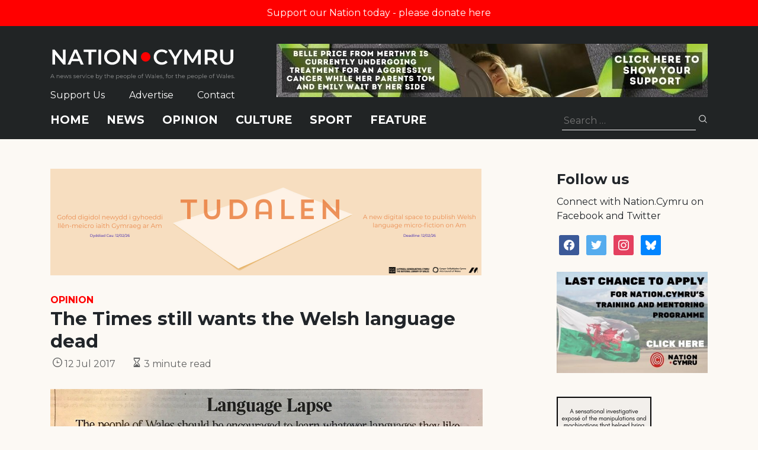

--- FILE ---
content_type: text/html; charset=utf-8
request_url: https://www.google.com/recaptcha/api2/anchor?ar=1&k=6LePZDQaAAAAAD4YRPYe2UN1DCp1JQhRUpEPLGqN&co=aHR0cHM6Ly9uYXRpb24uY3ltcnU6NDQz&hl=en&v=PoyoqOPhxBO7pBk68S4YbpHZ&size=invisible&anchor-ms=20000&execute-ms=30000&cb=f9kxbebsmymt
body_size: 48817
content:
<!DOCTYPE HTML><html dir="ltr" lang="en"><head><meta http-equiv="Content-Type" content="text/html; charset=UTF-8">
<meta http-equiv="X-UA-Compatible" content="IE=edge">
<title>reCAPTCHA</title>
<style type="text/css">
/* cyrillic-ext */
@font-face {
  font-family: 'Roboto';
  font-style: normal;
  font-weight: 400;
  font-stretch: 100%;
  src: url(//fonts.gstatic.com/s/roboto/v48/KFO7CnqEu92Fr1ME7kSn66aGLdTylUAMa3GUBHMdazTgWw.woff2) format('woff2');
  unicode-range: U+0460-052F, U+1C80-1C8A, U+20B4, U+2DE0-2DFF, U+A640-A69F, U+FE2E-FE2F;
}
/* cyrillic */
@font-face {
  font-family: 'Roboto';
  font-style: normal;
  font-weight: 400;
  font-stretch: 100%;
  src: url(//fonts.gstatic.com/s/roboto/v48/KFO7CnqEu92Fr1ME7kSn66aGLdTylUAMa3iUBHMdazTgWw.woff2) format('woff2');
  unicode-range: U+0301, U+0400-045F, U+0490-0491, U+04B0-04B1, U+2116;
}
/* greek-ext */
@font-face {
  font-family: 'Roboto';
  font-style: normal;
  font-weight: 400;
  font-stretch: 100%;
  src: url(//fonts.gstatic.com/s/roboto/v48/KFO7CnqEu92Fr1ME7kSn66aGLdTylUAMa3CUBHMdazTgWw.woff2) format('woff2');
  unicode-range: U+1F00-1FFF;
}
/* greek */
@font-face {
  font-family: 'Roboto';
  font-style: normal;
  font-weight: 400;
  font-stretch: 100%;
  src: url(//fonts.gstatic.com/s/roboto/v48/KFO7CnqEu92Fr1ME7kSn66aGLdTylUAMa3-UBHMdazTgWw.woff2) format('woff2');
  unicode-range: U+0370-0377, U+037A-037F, U+0384-038A, U+038C, U+038E-03A1, U+03A3-03FF;
}
/* math */
@font-face {
  font-family: 'Roboto';
  font-style: normal;
  font-weight: 400;
  font-stretch: 100%;
  src: url(//fonts.gstatic.com/s/roboto/v48/KFO7CnqEu92Fr1ME7kSn66aGLdTylUAMawCUBHMdazTgWw.woff2) format('woff2');
  unicode-range: U+0302-0303, U+0305, U+0307-0308, U+0310, U+0312, U+0315, U+031A, U+0326-0327, U+032C, U+032F-0330, U+0332-0333, U+0338, U+033A, U+0346, U+034D, U+0391-03A1, U+03A3-03A9, U+03B1-03C9, U+03D1, U+03D5-03D6, U+03F0-03F1, U+03F4-03F5, U+2016-2017, U+2034-2038, U+203C, U+2040, U+2043, U+2047, U+2050, U+2057, U+205F, U+2070-2071, U+2074-208E, U+2090-209C, U+20D0-20DC, U+20E1, U+20E5-20EF, U+2100-2112, U+2114-2115, U+2117-2121, U+2123-214F, U+2190, U+2192, U+2194-21AE, U+21B0-21E5, U+21F1-21F2, U+21F4-2211, U+2213-2214, U+2216-22FF, U+2308-230B, U+2310, U+2319, U+231C-2321, U+2336-237A, U+237C, U+2395, U+239B-23B7, U+23D0, U+23DC-23E1, U+2474-2475, U+25AF, U+25B3, U+25B7, U+25BD, U+25C1, U+25CA, U+25CC, U+25FB, U+266D-266F, U+27C0-27FF, U+2900-2AFF, U+2B0E-2B11, U+2B30-2B4C, U+2BFE, U+3030, U+FF5B, U+FF5D, U+1D400-1D7FF, U+1EE00-1EEFF;
}
/* symbols */
@font-face {
  font-family: 'Roboto';
  font-style: normal;
  font-weight: 400;
  font-stretch: 100%;
  src: url(//fonts.gstatic.com/s/roboto/v48/KFO7CnqEu92Fr1ME7kSn66aGLdTylUAMaxKUBHMdazTgWw.woff2) format('woff2');
  unicode-range: U+0001-000C, U+000E-001F, U+007F-009F, U+20DD-20E0, U+20E2-20E4, U+2150-218F, U+2190, U+2192, U+2194-2199, U+21AF, U+21E6-21F0, U+21F3, U+2218-2219, U+2299, U+22C4-22C6, U+2300-243F, U+2440-244A, U+2460-24FF, U+25A0-27BF, U+2800-28FF, U+2921-2922, U+2981, U+29BF, U+29EB, U+2B00-2BFF, U+4DC0-4DFF, U+FFF9-FFFB, U+10140-1018E, U+10190-1019C, U+101A0, U+101D0-101FD, U+102E0-102FB, U+10E60-10E7E, U+1D2C0-1D2D3, U+1D2E0-1D37F, U+1F000-1F0FF, U+1F100-1F1AD, U+1F1E6-1F1FF, U+1F30D-1F30F, U+1F315, U+1F31C, U+1F31E, U+1F320-1F32C, U+1F336, U+1F378, U+1F37D, U+1F382, U+1F393-1F39F, U+1F3A7-1F3A8, U+1F3AC-1F3AF, U+1F3C2, U+1F3C4-1F3C6, U+1F3CA-1F3CE, U+1F3D4-1F3E0, U+1F3ED, U+1F3F1-1F3F3, U+1F3F5-1F3F7, U+1F408, U+1F415, U+1F41F, U+1F426, U+1F43F, U+1F441-1F442, U+1F444, U+1F446-1F449, U+1F44C-1F44E, U+1F453, U+1F46A, U+1F47D, U+1F4A3, U+1F4B0, U+1F4B3, U+1F4B9, U+1F4BB, U+1F4BF, U+1F4C8-1F4CB, U+1F4D6, U+1F4DA, U+1F4DF, U+1F4E3-1F4E6, U+1F4EA-1F4ED, U+1F4F7, U+1F4F9-1F4FB, U+1F4FD-1F4FE, U+1F503, U+1F507-1F50B, U+1F50D, U+1F512-1F513, U+1F53E-1F54A, U+1F54F-1F5FA, U+1F610, U+1F650-1F67F, U+1F687, U+1F68D, U+1F691, U+1F694, U+1F698, U+1F6AD, U+1F6B2, U+1F6B9-1F6BA, U+1F6BC, U+1F6C6-1F6CF, U+1F6D3-1F6D7, U+1F6E0-1F6EA, U+1F6F0-1F6F3, U+1F6F7-1F6FC, U+1F700-1F7FF, U+1F800-1F80B, U+1F810-1F847, U+1F850-1F859, U+1F860-1F887, U+1F890-1F8AD, U+1F8B0-1F8BB, U+1F8C0-1F8C1, U+1F900-1F90B, U+1F93B, U+1F946, U+1F984, U+1F996, U+1F9E9, U+1FA00-1FA6F, U+1FA70-1FA7C, U+1FA80-1FA89, U+1FA8F-1FAC6, U+1FACE-1FADC, U+1FADF-1FAE9, U+1FAF0-1FAF8, U+1FB00-1FBFF;
}
/* vietnamese */
@font-face {
  font-family: 'Roboto';
  font-style: normal;
  font-weight: 400;
  font-stretch: 100%;
  src: url(//fonts.gstatic.com/s/roboto/v48/KFO7CnqEu92Fr1ME7kSn66aGLdTylUAMa3OUBHMdazTgWw.woff2) format('woff2');
  unicode-range: U+0102-0103, U+0110-0111, U+0128-0129, U+0168-0169, U+01A0-01A1, U+01AF-01B0, U+0300-0301, U+0303-0304, U+0308-0309, U+0323, U+0329, U+1EA0-1EF9, U+20AB;
}
/* latin-ext */
@font-face {
  font-family: 'Roboto';
  font-style: normal;
  font-weight: 400;
  font-stretch: 100%;
  src: url(//fonts.gstatic.com/s/roboto/v48/KFO7CnqEu92Fr1ME7kSn66aGLdTylUAMa3KUBHMdazTgWw.woff2) format('woff2');
  unicode-range: U+0100-02BA, U+02BD-02C5, U+02C7-02CC, U+02CE-02D7, U+02DD-02FF, U+0304, U+0308, U+0329, U+1D00-1DBF, U+1E00-1E9F, U+1EF2-1EFF, U+2020, U+20A0-20AB, U+20AD-20C0, U+2113, U+2C60-2C7F, U+A720-A7FF;
}
/* latin */
@font-face {
  font-family: 'Roboto';
  font-style: normal;
  font-weight: 400;
  font-stretch: 100%;
  src: url(//fonts.gstatic.com/s/roboto/v48/KFO7CnqEu92Fr1ME7kSn66aGLdTylUAMa3yUBHMdazQ.woff2) format('woff2');
  unicode-range: U+0000-00FF, U+0131, U+0152-0153, U+02BB-02BC, U+02C6, U+02DA, U+02DC, U+0304, U+0308, U+0329, U+2000-206F, U+20AC, U+2122, U+2191, U+2193, U+2212, U+2215, U+FEFF, U+FFFD;
}
/* cyrillic-ext */
@font-face {
  font-family: 'Roboto';
  font-style: normal;
  font-weight: 500;
  font-stretch: 100%;
  src: url(//fonts.gstatic.com/s/roboto/v48/KFO7CnqEu92Fr1ME7kSn66aGLdTylUAMa3GUBHMdazTgWw.woff2) format('woff2');
  unicode-range: U+0460-052F, U+1C80-1C8A, U+20B4, U+2DE0-2DFF, U+A640-A69F, U+FE2E-FE2F;
}
/* cyrillic */
@font-face {
  font-family: 'Roboto';
  font-style: normal;
  font-weight: 500;
  font-stretch: 100%;
  src: url(//fonts.gstatic.com/s/roboto/v48/KFO7CnqEu92Fr1ME7kSn66aGLdTylUAMa3iUBHMdazTgWw.woff2) format('woff2');
  unicode-range: U+0301, U+0400-045F, U+0490-0491, U+04B0-04B1, U+2116;
}
/* greek-ext */
@font-face {
  font-family: 'Roboto';
  font-style: normal;
  font-weight: 500;
  font-stretch: 100%;
  src: url(//fonts.gstatic.com/s/roboto/v48/KFO7CnqEu92Fr1ME7kSn66aGLdTylUAMa3CUBHMdazTgWw.woff2) format('woff2');
  unicode-range: U+1F00-1FFF;
}
/* greek */
@font-face {
  font-family: 'Roboto';
  font-style: normal;
  font-weight: 500;
  font-stretch: 100%;
  src: url(//fonts.gstatic.com/s/roboto/v48/KFO7CnqEu92Fr1ME7kSn66aGLdTylUAMa3-UBHMdazTgWw.woff2) format('woff2');
  unicode-range: U+0370-0377, U+037A-037F, U+0384-038A, U+038C, U+038E-03A1, U+03A3-03FF;
}
/* math */
@font-face {
  font-family: 'Roboto';
  font-style: normal;
  font-weight: 500;
  font-stretch: 100%;
  src: url(//fonts.gstatic.com/s/roboto/v48/KFO7CnqEu92Fr1ME7kSn66aGLdTylUAMawCUBHMdazTgWw.woff2) format('woff2');
  unicode-range: U+0302-0303, U+0305, U+0307-0308, U+0310, U+0312, U+0315, U+031A, U+0326-0327, U+032C, U+032F-0330, U+0332-0333, U+0338, U+033A, U+0346, U+034D, U+0391-03A1, U+03A3-03A9, U+03B1-03C9, U+03D1, U+03D5-03D6, U+03F0-03F1, U+03F4-03F5, U+2016-2017, U+2034-2038, U+203C, U+2040, U+2043, U+2047, U+2050, U+2057, U+205F, U+2070-2071, U+2074-208E, U+2090-209C, U+20D0-20DC, U+20E1, U+20E5-20EF, U+2100-2112, U+2114-2115, U+2117-2121, U+2123-214F, U+2190, U+2192, U+2194-21AE, U+21B0-21E5, U+21F1-21F2, U+21F4-2211, U+2213-2214, U+2216-22FF, U+2308-230B, U+2310, U+2319, U+231C-2321, U+2336-237A, U+237C, U+2395, U+239B-23B7, U+23D0, U+23DC-23E1, U+2474-2475, U+25AF, U+25B3, U+25B7, U+25BD, U+25C1, U+25CA, U+25CC, U+25FB, U+266D-266F, U+27C0-27FF, U+2900-2AFF, U+2B0E-2B11, U+2B30-2B4C, U+2BFE, U+3030, U+FF5B, U+FF5D, U+1D400-1D7FF, U+1EE00-1EEFF;
}
/* symbols */
@font-face {
  font-family: 'Roboto';
  font-style: normal;
  font-weight: 500;
  font-stretch: 100%;
  src: url(//fonts.gstatic.com/s/roboto/v48/KFO7CnqEu92Fr1ME7kSn66aGLdTylUAMaxKUBHMdazTgWw.woff2) format('woff2');
  unicode-range: U+0001-000C, U+000E-001F, U+007F-009F, U+20DD-20E0, U+20E2-20E4, U+2150-218F, U+2190, U+2192, U+2194-2199, U+21AF, U+21E6-21F0, U+21F3, U+2218-2219, U+2299, U+22C4-22C6, U+2300-243F, U+2440-244A, U+2460-24FF, U+25A0-27BF, U+2800-28FF, U+2921-2922, U+2981, U+29BF, U+29EB, U+2B00-2BFF, U+4DC0-4DFF, U+FFF9-FFFB, U+10140-1018E, U+10190-1019C, U+101A0, U+101D0-101FD, U+102E0-102FB, U+10E60-10E7E, U+1D2C0-1D2D3, U+1D2E0-1D37F, U+1F000-1F0FF, U+1F100-1F1AD, U+1F1E6-1F1FF, U+1F30D-1F30F, U+1F315, U+1F31C, U+1F31E, U+1F320-1F32C, U+1F336, U+1F378, U+1F37D, U+1F382, U+1F393-1F39F, U+1F3A7-1F3A8, U+1F3AC-1F3AF, U+1F3C2, U+1F3C4-1F3C6, U+1F3CA-1F3CE, U+1F3D4-1F3E0, U+1F3ED, U+1F3F1-1F3F3, U+1F3F5-1F3F7, U+1F408, U+1F415, U+1F41F, U+1F426, U+1F43F, U+1F441-1F442, U+1F444, U+1F446-1F449, U+1F44C-1F44E, U+1F453, U+1F46A, U+1F47D, U+1F4A3, U+1F4B0, U+1F4B3, U+1F4B9, U+1F4BB, U+1F4BF, U+1F4C8-1F4CB, U+1F4D6, U+1F4DA, U+1F4DF, U+1F4E3-1F4E6, U+1F4EA-1F4ED, U+1F4F7, U+1F4F9-1F4FB, U+1F4FD-1F4FE, U+1F503, U+1F507-1F50B, U+1F50D, U+1F512-1F513, U+1F53E-1F54A, U+1F54F-1F5FA, U+1F610, U+1F650-1F67F, U+1F687, U+1F68D, U+1F691, U+1F694, U+1F698, U+1F6AD, U+1F6B2, U+1F6B9-1F6BA, U+1F6BC, U+1F6C6-1F6CF, U+1F6D3-1F6D7, U+1F6E0-1F6EA, U+1F6F0-1F6F3, U+1F6F7-1F6FC, U+1F700-1F7FF, U+1F800-1F80B, U+1F810-1F847, U+1F850-1F859, U+1F860-1F887, U+1F890-1F8AD, U+1F8B0-1F8BB, U+1F8C0-1F8C1, U+1F900-1F90B, U+1F93B, U+1F946, U+1F984, U+1F996, U+1F9E9, U+1FA00-1FA6F, U+1FA70-1FA7C, U+1FA80-1FA89, U+1FA8F-1FAC6, U+1FACE-1FADC, U+1FADF-1FAE9, U+1FAF0-1FAF8, U+1FB00-1FBFF;
}
/* vietnamese */
@font-face {
  font-family: 'Roboto';
  font-style: normal;
  font-weight: 500;
  font-stretch: 100%;
  src: url(//fonts.gstatic.com/s/roboto/v48/KFO7CnqEu92Fr1ME7kSn66aGLdTylUAMa3OUBHMdazTgWw.woff2) format('woff2');
  unicode-range: U+0102-0103, U+0110-0111, U+0128-0129, U+0168-0169, U+01A0-01A1, U+01AF-01B0, U+0300-0301, U+0303-0304, U+0308-0309, U+0323, U+0329, U+1EA0-1EF9, U+20AB;
}
/* latin-ext */
@font-face {
  font-family: 'Roboto';
  font-style: normal;
  font-weight: 500;
  font-stretch: 100%;
  src: url(//fonts.gstatic.com/s/roboto/v48/KFO7CnqEu92Fr1ME7kSn66aGLdTylUAMa3KUBHMdazTgWw.woff2) format('woff2');
  unicode-range: U+0100-02BA, U+02BD-02C5, U+02C7-02CC, U+02CE-02D7, U+02DD-02FF, U+0304, U+0308, U+0329, U+1D00-1DBF, U+1E00-1E9F, U+1EF2-1EFF, U+2020, U+20A0-20AB, U+20AD-20C0, U+2113, U+2C60-2C7F, U+A720-A7FF;
}
/* latin */
@font-face {
  font-family: 'Roboto';
  font-style: normal;
  font-weight: 500;
  font-stretch: 100%;
  src: url(//fonts.gstatic.com/s/roboto/v48/KFO7CnqEu92Fr1ME7kSn66aGLdTylUAMa3yUBHMdazQ.woff2) format('woff2');
  unicode-range: U+0000-00FF, U+0131, U+0152-0153, U+02BB-02BC, U+02C6, U+02DA, U+02DC, U+0304, U+0308, U+0329, U+2000-206F, U+20AC, U+2122, U+2191, U+2193, U+2212, U+2215, U+FEFF, U+FFFD;
}
/* cyrillic-ext */
@font-face {
  font-family: 'Roboto';
  font-style: normal;
  font-weight: 900;
  font-stretch: 100%;
  src: url(//fonts.gstatic.com/s/roboto/v48/KFO7CnqEu92Fr1ME7kSn66aGLdTylUAMa3GUBHMdazTgWw.woff2) format('woff2');
  unicode-range: U+0460-052F, U+1C80-1C8A, U+20B4, U+2DE0-2DFF, U+A640-A69F, U+FE2E-FE2F;
}
/* cyrillic */
@font-face {
  font-family: 'Roboto';
  font-style: normal;
  font-weight: 900;
  font-stretch: 100%;
  src: url(//fonts.gstatic.com/s/roboto/v48/KFO7CnqEu92Fr1ME7kSn66aGLdTylUAMa3iUBHMdazTgWw.woff2) format('woff2');
  unicode-range: U+0301, U+0400-045F, U+0490-0491, U+04B0-04B1, U+2116;
}
/* greek-ext */
@font-face {
  font-family: 'Roboto';
  font-style: normal;
  font-weight: 900;
  font-stretch: 100%;
  src: url(//fonts.gstatic.com/s/roboto/v48/KFO7CnqEu92Fr1ME7kSn66aGLdTylUAMa3CUBHMdazTgWw.woff2) format('woff2');
  unicode-range: U+1F00-1FFF;
}
/* greek */
@font-face {
  font-family: 'Roboto';
  font-style: normal;
  font-weight: 900;
  font-stretch: 100%;
  src: url(//fonts.gstatic.com/s/roboto/v48/KFO7CnqEu92Fr1ME7kSn66aGLdTylUAMa3-UBHMdazTgWw.woff2) format('woff2');
  unicode-range: U+0370-0377, U+037A-037F, U+0384-038A, U+038C, U+038E-03A1, U+03A3-03FF;
}
/* math */
@font-face {
  font-family: 'Roboto';
  font-style: normal;
  font-weight: 900;
  font-stretch: 100%;
  src: url(//fonts.gstatic.com/s/roboto/v48/KFO7CnqEu92Fr1ME7kSn66aGLdTylUAMawCUBHMdazTgWw.woff2) format('woff2');
  unicode-range: U+0302-0303, U+0305, U+0307-0308, U+0310, U+0312, U+0315, U+031A, U+0326-0327, U+032C, U+032F-0330, U+0332-0333, U+0338, U+033A, U+0346, U+034D, U+0391-03A1, U+03A3-03A9, U+03B1-03C9, U+03D1, U+03D5-03D6, U+03F0-03F1, U+03F4-03F5, U+2016-2017, U+2034-2038, U+203C, U+2040, U+2043, U+2047, U+2050, U+2057, U+205F, U+2070-2071, U+2074-208E, U+2090-209C, U+20D0-20DC, U+20E1, U+20E5-20EF, U+2100-2112, U+2114-2115, U+2117-2121, U+2123-214F, U+2190, U+2192, U+2194-21AE, U+21B0-21E5, U+21F1-21F2, U+21F4-2211, U+2213-2214, U+2216-22FF, U+2308-230B, U+2310, U+2319, U+231C-2321, U+2336-237A, U+237C, U+2395, U+239B-23B7, U+23D0, U+23DC-23E1, U+2474-2475, U+25AF, U+25B3, U+25B7, U+25BD, U+25C1, U+25CA, U+25CC, U+25FB, U+266D-266F, U+27C0-27FF, U+2900-2AFF, U+2B0E-2B11, U+2B30-2B4C, U+2BFE, U+3030, U+FF5B, U+FF5D, U+1D400-1D7FF, U+1EE00-1EEFF;
}
/* symbols */
@font-face {
  font-family: 'Roboto';
  font-style: normal;
  font-weight: 900;
  font-stretch: 100%;
  src: url(//fonts.gstatic.com/s/roboto/v48/KFO7CnqEu92Fr1ME7kSn66aGLdTylUAMaxKUBHMdazTgWw.woff2) format('woff2');
  unicode-range: U+0001-000C, U+000E-001F, U+007F-009F, U+20DD-20E0, U+20E2-20E4, U+2150-218F, U+2190, U+2192, U+2194-2199, U+21AF, U+21E6-21F0, U+21F3, U+2218-2219, U+2299, U+22C4-22C6, U+2300-243F, U+2440-244A, U+2460-24FF, U+25A0-27BF, U+2800-28FF, U+2921-2922, U+2981, U+29BF, U+29EB, U+2B00-2BFF, U+4DC0-4DFF, U+FFF9-FFFB, U+10140-1018E, U+10190-1019C, U+101A0, U+101D0-101FD, U+102E0-102FB, U+10E60-10E7E, U+1D2C0-1D2D3, U+1D2E0-1D37F, U+1F000-1F0FF, U+1F100-1F1AD, U+1F1E6-1F1FF, U+1F30D-1F30F, U+1F315, U+1F31C, U+1F31E, U+1F320-1F32C, U+1F336, U+1F378, U+1F37D, U+1F382, U+1F393-1F39F, U+1F3A7-1F3A8, U+1F3AC-1F3AF, U+1F3C2, U+1F3C4-1F3C6, U+1F3CA-1F3CE, U+1F3D4-1F3E0, U+1F3ED, U+1F3F1-1F3F3, U+1F3F5-1F3F7, U+1F408, U+1F415, U+1F41F, U+1F426, U+1F43F, U+1F441-1F442, U+1F444, U+1F446-1F449, U+1F44C-1F44E, U+1F453, U+1F46A, U+1F47D, U+1F4A3, U+1F4B0, U+1F4B3, U+1F4B9, U+1F4BB, U+1F4BF, U+1F4C8-1F4CB, U+1F4D6, U+1F4DA, U+1F4DF, U+1F4E3-1F4E6, U+1F4EA-1F4ED, U+1F4F7, U+1F4F9-1F4FB, U+1F4FD-1F4FE, U+1F503, U+1F507-1F50B, U+1F50D, U+1F512-1F513, U+1F53E-1F54A, U+1F54F-1F5FA, U+1F610, U+1F650-1F67F, U+1F687, U+1F68D, U+1F691, U+1F694, U+1F698, U+1F6AD, U+1F6B2, U+1F6B9-1F6BA, U+1F6BC, U+1F6C6-1F6CF, U+1F6D3-1F6D7, U+1F6E0-1F6EA, U+1F6F0-1F6F3, U+1F6F7-1F6FC, U+1F700-1F7FF, U+1F800-1F80B, U+1F810-1F847, U+1F850-1F859, U+1F860-1F887, U+1F890-1F8AD, U+1F8B0-1F8BB, U+1F8C0-1F8C1, U+1F900-1F90B, U+1F93B, U+1F946, U+1F984, U+1F996, U+1F9E9, U+1FA00-1FA6F, U+1FA70-1FA7C, U+1FA80-1FA89, U+1FA8F-1FAC6, U+1FACE-1FADC, U+1FADF-1FAE9, U+1FAF0-1FAF8, U+1FB00-1FBFF;
}
/* vietnamese */
@font-face {
  font-family: 'Roboto';
  font-style: normal;
  font-weight: 900;
  font-stretch: 100%;
  src: url(//fonts.gstatic.com/s/roboto/v48/KFO7CnqEu92Fr1ME7kSn66aGLdTylUAMa3OUBHMdazTgWw.woff2) format('woff2');
  unicode-range: U+0102-0103, U+0110-0111, U+0128-0129, U+0168-0169, U+01A0-01A1, U+01AF-01B0, U+0300-0301, U+0303-0304, U+0308-0309, U+0323, U+0329, U+1EA0-1EF9, U+20AB;
}
/* latin-ext */
@font-face {
  font-family: 'Roboto';
  font-style: normal;
  font-weight: 900;
  font-stretch: 100%;
  src: url(//fonts.gstatic.com/s/roboto/v48/KFO7CnqEu92Fr1ME7kSn66aGLdTylUAMa3KUBHMdazTgWw.woff2) format('woff2');
  unicode-range: U+0100-02BA, U+02BD-02C5, U+02C7-02CC, U+02CE-02D7, U+02DD-02FF, U+0304, U+0308, U+0329, U+1D00-1DBF, U+1E00-1E9F, U+1EF2-1EFF, U+2020, U+20A0-20AB, U+20AD-20C0, U+2113, U+2C60-2C7F, U+A720-A7FF;
}
/* latin */
@font-face {
  font-family: 'Roboto';
  font-style: normal;
  font-weight: 900;
  font-stretch: 100%;
  src: url(//fonts.gstatic.com/s/roboto/v48/KFO7CnqEu92Fr1ME7kSn66aGLdTylUAMa3yUBHMdazQ.woff2) format('woff2');
  unicode-range: U+0000-00FF, U+0131, U+0152-0153, U+02BB-02BC, U+02C6, U+02DA, U+02DC, U+0304, U+0308, U+0329, U+2000-206F, U+20AC, U+2122, U+2191, U+2193, U+2212, U+2215, U+FEFF, U+FFFD;
}

</style>
<link rel="stylesheet" type="text/css" href="https://www.gstatic.com/recaptcha/releases/PoyoqOPhxBO7pBk68S4YbpHZ/styles__ltr.css">
<script nonce="02fIqyklEIr2mYwAb3vrqA" type="text/javascript">window['__recaptcha_api'] = 'https://www.google.com/recaptcha/api2/';</script>
<script type="text/javascript" src="https://www.gstatic.com/recaptcha/releases/PoyoqOPhxBO7pBk68S4YbpHZ/recaptcha__en.js" nonce="02fIqyklEIr2mYwAb3vrqA">
      
    </script></head>
<body><div id="rc-anchor-alert" class="rc-anchor-alert"></div>
<input type="hidden" id="recaptcha-token" value="[base64]">
<script type="text/javascript" nonce="02fIqyklEIr2mYwAb3vrqA">
      recaptcha.anchor.Main.init("[\x22ainput\x22,[\x22bgdata\x22,\x22\x22,\[base64]/[base64]/[base64]/[base64]/[base64]/UltsKytdPUU6KEU8MjA0OD9SW2wrK109RT4+NnwxOTI6KChFJjY0NTEyKT09NTUyOTYmJk0rMTxjLmxlbmd0aCYmKGMuY2hhckNvZGVBdChNKzEpJjY0NTEyKT09NTYzMjA/[base64]/[base64]/[base64]/[base64]/[base64]/[base64]/[base64]\x22,\[base64]\\u003d\\u003d\x22,\x22wpLDrcOgwqvCrsOew6XDp8O8LsKsVn7DvsKiRlI5w7nDjx/[base64]/[base64]/[base64]/wodvw4EswpLDmsO7bTxRwpIGwqhGfsKyYcOpU8OTZXBlW8KnLTvDs8OXQ8Kkfg9Bwp/[base64]/DhCteKAXDsMOhB8KLwo/CimfDpcKcw4Zgw4bCu3DCkk3Dq8OTL8Oww4UaUcOgw7XClcO0w6JRwozDlzbCijxEYgYZKVQmZcOlWF/DlzjDs8O4wpbDoMOFw50Bw5bCqiRgwqh3wrnDgcKHOh8yBsKLdMOyacO/wpnDs8Okw4vCmU3DuA5iFsOvH8KAacK1O8OKw6zDiFgDwrDCo05HwrYUwrQPw6PDvsKUwobDrWnCsEfChcONHSDDiS/CmsKcMn1Ow7JSw6nDi8OlwpVzNAHChcO+E3Z/Nm8bN8Obwq5Jwok9GAZsw59qwp/CgsOgw7PDs8OxwpxMUMKDw6Rxw4/CvcOYwrhcTcOZbhTDusOwwpFJBsKXw4DClcOZa8KJw7tAw5tlw49ZwqzDt8K3wrUPw6LCslPDqB0dw6DDrGjCthZcRTbCty7Do8Osw7rCnFnCu8KFw6HCi0TDgMOMW8OXw5PCucKwQwdTw5PDiMKPWBvDoHF6wqrDoSoXw7MFK3jCrQNBw7YRDiLDlxPDqk/DtEBhEnsXPsONw51HRsKpADbDgcOpwqjDq8OTbsONYcKbwpfDszzCh8OgOnBGw4/Dji7DvsKzPMOMXsOmw63DrsKhN8K1w6TCu8ONTsOTw4HCl8K2wojCscOfRTRSw7rDiwPDncKUw6Ned8KCwpJPYsOeH8OTOA7CrMOoAsOUU8O/[base64]/DtwbDoSfCpcKXw7h+w5B/w6YmwpzCisO5wprCmj1ewq4ES1vDvMKGwo5DWngqWmtLW0nDgsKmaygmIQxmcsO/[base64]/DhldCTcKOw78lw7cgwrQbwrp/wqoCR3p2LmZPacKKw5LDksK9UX/CkkvCr8Oww75ywp/[base64]/DjzPCizEyZyhBw5VwwoYHKcOFw5XCicK2R09dwoJYQB/[base64]/[base64]/[base64]/wrtodcO5Ijtzwot7w77DuHoDa13Dk2rCpsKNwr8dXcOcw4Jrw4wGw6nCh8KhMCBxwo3CmFQyWMKsAsKCPsOFwpXCgwsfYMKnwoXCi8OwHnx/[base64]/[base64]/wovDnTjChmbDqwnCpx5SbWQ9w5tLw5rDh3DDuEDDlsO0wpsywr/CimYIGxEMwqfChGRMJiVyEh/CscOAw509wpkXw6oSOsKmIsKbw7xew5cZayLDvsOuw6gYw5vDgRBuwoV8bcOvw6DDrMKFfcOmLVXDu8OWw5LDmgxae14dwpAbF8KyA8K4XhzDgsOdwrnCi8OOBsOic0cYJBRdwq3Cln4GwoXDpALCh0M/[base64]/FXjDp8K7wpvCvFfCscKGLHLCosO6wonDkFXCsz4HwpQDw6TDhMOkbHxLAVPCsMOmw6bCkcK6XcKnZ8O5FcOrY8KdDMKcZwbCh1BeP8KNw5vDp8Kow7jCs1ozC8KAwqLDj8OzbUEEwq/[base64]/CssKHw7R5w7QLBsK8wp3DicO/K8O2YsO7wo7Cgmsmw6AaSTlswpIowowkwqUybgoqwrDCuABCdsKtwq1zwrnDiSvCkk9MaXXCnHbCusOWw6N3wqnCuEvDlMOlworDksObSj9LwozDt8O/SsOkwp3DmR/Cp1LClMKWw6bDscKTNDjDqW/[base64]/CmGVdMMKcVD7CksKOwr5MPjHCnGPCnGDCqTbDuCpqw755w5HCoVDCsAxdSsKFfQYNw67CsMKqPEnDhRDCqcONwqMmwqEIwqkmfFPDhwnCnsKdw4RGwrUcM3sow4Y2O8OBbcOnUcOJwq5zwoTCmS4kw6XDj8KEbiXCmMKZw5BDwqbCrsKbCsO3VkLDpA3DqjzCm0/CuQPDs1oUwrVUwqHCp8O+w7sOwoc3I8OkBTJ0w4HChMOcw5DDuGQbw54zw4LDuMOOw6JwcwfCvcKdSMOYw6Iiw6/CgMKRFcKyEkhrw6cfDHMlw5jDlRDDvRbCrsKSw7MsBj3DscKKB8K7wrpsF2DDpsK9PMKIwoDCjMO9ZsOaAD0iEsKZdQlRwrnCg8KMTsK0w7g/e8KEO2B4F2RUw71GTcOqwqbCi0LCh3vDoHxdw7nCnsOlwrXDucOtGcKgGDd9wqRnw5YbX8OWw6V1BXA0w4VdZForPsOVw7HDq8OubcOwwqbDrQ/DlgfCvjrCqhpOVMK3w5wzwoFVw5Q3wq4EwonChCXCiHZiPR9lFS3DlsOjTsOLQnfDtsK1w7pOJgV/[base64]/[base64]/CmB11wpfCoMORWznCqsO5OcK+wqpwwrPDkSU4wqYIDW8WwobDhmjCsMO/[base64]/LsKPN8KgdMOZEsOKaMKWR05FIcOcwq8Hw5nDnsKrw55JfT/CgsKMw5XCihRVDQshwojCgWIiw77Dr2rDtsKHwo8kU17ClcK7egDDn8O/dUvCli/CtU51N8KFw6PDp8K3wqlyNMK4ccOjwos3w5zCr2MfQcOCUcO/Zjwwwr/DiyVOwpcXCsKbQMOeRE3CsGIqFsOWwoHDqjDCqcOhHsOOI1MoBloWwr1VJibDs2Ipw7rDj2PCgXFxFjHDrBHDgcO/[base64]/wq93w4keEsOCTMORw7rCh8KEwrTCrsKjw7x1woHDpC1FwqnCtAHCtsKTOT/ClWzDrsOhL8O3fTAYw4sqw69SJ3bChgdowo0Bw6R2NFALccK9EMOGUcOCAsO+w6NzwojCncO4BnPCjCNawpMMB8KSw7PDmlh8ZGHDujnDhUN3w4fCgBYzXMO6NCHCmlnCpCILYjbDvcOTwpJacMKVIMKKwo9fwpVLwop6Kml0wr/DgMOgw7TCk0oUw4PDv08IHyVQHcObwrPChG3CgjUSwpTCtx0NAwcUF8ObSmnDisKPw4LDrsKVaHfDhhJWGMKZwq0temTClcKpw51RNnFtQMOTw4LDj3fDqMO0wqVXJRvChUJRw6xVw6YaJcOxbjPDikPCssONw6M/w4x1AhXDq8KMXm/[base64]/ChsKcwpfClxQvwpjDj3ICwoDCrFwVwoTCuMKJwp13w7kAw7TDh8KeXcOYwqLDt21Bw7o0wr1Sw4HDscOnw7E0w6JxJsOcJwTDnGbDvcOAw5V/w6Q4w4Emw5IdXwBDEcKZHcKCw58tPlrCrQXDnMOXUVMJEMKWMWx+w4kBw6vDksOuwpDCm8O3E8KfTMKJYlbCn8K5IsOww7zCmMOUAsO1wqPCul/[base64]/Dp8OeJElFf8KbWBLDkMOdwpYjwrvCi8O+wp8WwrzCpHpTw61lwp8ywrcZcDDDinzCm2rComrCtcOgbkLCmkdiYMKkdmDCsMKBw6tKMT1JIm8dO8KXw5vDt8OEGE7DhQYVCl8UUFbCkx0IWmwTHhAKcsKaK1DDt8O2HcKewrXDlcO+c2UueD/CjsOaS8KBw73DqGvDkGjDl8Oyw5PCtg9YDMKZwpLCkAfCg2/CuMKZwobDmcOsQ2JZHFzDmXUUdj90C8ODwp/CtVBpNVBhazrCpMKOZMK2esKcEsKKPMKpwpVOLC3DrcOdAB7DlcKPw50kGcOuw6VUwo3Cq0dFwoLDqmQQPMKzfsO1VsOEXx3CkSTDpS9Hwq3CuhfDlHNxRmbDtcO1P8OsWxnDmktCL8Kzw4hkdQnCkyxGw4ppw6HCg8Kqw4l3Wj/CiBHCpXkCw4bDkAApwr/Dg3FHwo7CjHRCw6zCngMvwr8Kwp0iwowRw7VZw6gkM8KUwqHDpW3CkcO7JcKsTcKSwqfCqBNTCjdye8OAwpfCusOUX8OVw6Z9w4NCdAMZwqbCgWJDw6DCmyYfw5DCsXwIw5Q4w6vCkw0gwpYDw6zCnMKJaXnDnQtKQcOXRcKSwp/Cm8OIckEkHsO5w5zDni3DkMKNw4jDtsO4W8KDGy8/fiIAwp7CgXVhwpzCh8KHwoMgwo8jwr7DvDvChcKSXsO0wqIrfWAVVcOBwrUFwpvCssODwrM3PMKdHcKidHTDrsOVwq/DmFnDoMOOUMOdIcOtMRwUcUM1w41Yw5tYwrDDvQXCrgQIO8OzaS7DtnALe8Odw6LChV9BwqjChxFGRE3CvHTDmTFHw49ZS8OkSTYvw6wIVUo3wqjCqkrDuMORw5xODMKBA8OHFMKGw686I8KuwqjDv8K6WcKmw6vCksOTTVTDnsKsw7snBUzCgzTDuSMtDMOgfkk5wp/CklTCicOxN0rCikdXw7JTwqbCuMKTw4LCpcKDfX/[base64]/[base64]/dn1zwpQQW2B8bsOCesKtw57Cl8KLw4QlHsKIU8KQKSZpBsKnw77DkmfDunHCvi7Crl4qOsKCZcOMw7wCw5MDwqtXYwXCgcKjXzHDr8KSacK+wppHw4ljJ8KywoLCqcOQwqbCjBbDkMKNw5PCj8K1c3nCr0s3dcKTwrLDi8Kww4N6CAI/PzfCnxxKw5DCpnknw5HClMOvw5nCvcOew7PDqknDqsOww5PDrG/Ck3DCiMKKSiJUwrhvYWjCucOEwpfClwTDnUfCpsK+DTBDw74zw7I1HyhScCk/TWB1M8KDIcOhMsKdwoLClgXCv8OswqIDNxouIxnCty4pwqfCq8K3w6PChm0gwpLDnCglw4zCliBcw4UQUsKbwpMqNsKVw6UUTHlKwp7DnDdEC0hyWcOVwrcdawYhYcKGSw/CgMKOT0zDsMOYBMKafX3DvMKNw6MlPsKYw6xgworDhVpcw4rCj1DDs0fCu8Kmw5fCmSh5VcOHw4AVUCLCisKwVGU6w4oIXMOqZwZPZMOQwrhtacKJw4DDj1DCtcO/[base64]/DucKRw5nCqQc8wqVuw5xXDsOlwonDkcOdwobCkcOmd08owqzCu8KQUSbDkcOHw61Ww7zDqsK0w6JTSGXDvcKjGV7ChcKgwrBwdzVdw59qPsOlw7DCmsORJ3R2wpYpWsOSwrl+Cykdw4t/VBDDtcK7T1bDnnYrbsOOwq/[base64]/[base64]/CslwwLMKpCBrCgMOdwpDDm007wq1NDcKlO8Ovw4zCnBVyw4zCv0MDwrPCgMKEwoLDm8Kkwq3Cr1rDpyh5w7XDjjzCrcKrY0Acw7vDqMKPPEPDqsKcw7UWIXzDjELDo8KxwpDCnT4xwo3Ci0HDucONw6tXw4Ndwq/CjQs+J8O4w73Dt1Z+HsKeaMOyF0/Du8OxUSLCt8K1w5UZwr9SFTPCjMOGwpcBWsK8wqgtdMKQeMOQMsK1OAYFwowDwpN/w4rCl37DtgvDocOGwpTCqsOhEcKJw6HCmxzDl8OZfMOCUkwzSyIHPMKcwrLChUYlw5rCmRPCgDnCmlVTwpvCssKaw7V/b3Mzw4bDiVnDsMKlDnocw5Maf8Kzw7EawoZfw77CiWrCinUBwoZmwr5Ow4PDjcO+w7LDj8Kiwrs3McKOw4XCsxvDqcORf2bCvUPClcOiLi/CjsKrTk/CmsO/wrlqEABcw7HCtV5xTsKwTsOYwoTDoiXCl8KaScO0wp/DtSFCKlLCsT7DoMKCwpdcwpfCi8O1wozDsjTDnsOdw5HCtxd0wqDCuxbDlsKSAhFNNhnDjMOLXS/DsMKqwrFxwpTCiHo5wol6w47ClFLCj8OWw5vDscOQNMOBWMO0LsOAJ8Kjw6lvGMOvw6jDk0BfccO7a8KYacOON8O+XQbCpMKjwrQIW1zCrQTDkMOTw6PCqj8Rwo1Twp/DmjTCqlRhwqDDhsK+w7rCh0NSwqUFJcOnbMO3wrsGYcOWangcw5nCmyrDrMKowrEMBcO/[base64]/Dp8KmIsK0w4vCpxVswrxEwptJYQLDvUbDuCpjYQATw5VHGsKnMsKzw65lDMKOFMKMTywow53CmcKtw6LDiEzDghDDonBfw7VfwpZVwoDCjCtgw4LCuzdsHMKhwpk3wozCu8Kiwp8Xw5cKfsK3eBLCmXYMIMOZND0Gw5/[base64]/CoAXCisKHOcK8ZjnDsDEzw5Jkw7XCnk4SwoYQfgHCuMKYwqoow6TCr8O5UEkdwpHDqsKDw7BcI8OZw7pYwoPDucO0wrgow7Z/w7DCpMOfWS/DjRzCt8OPMGV8w4IUEknCr8KHLcKBwpRjw7cew6rDncK/w7FXwqXCj8Oew6jCg29SUizCocKEwp3DkmZYw5hPwpnCn3dQwpXCgQnCucOmw70gw6DDsMOhwq4/[base64]/[base64]/Dtjt9w7nCtjjCo3rCtsK+w7sNwr/[base64]/UB5Vwo4LUCMLw6fCvsKSw5zDtsKVwqTDgsKZwoNBPcOKw6/[base64]/[base64]/w6rCgWzDkMOuw4jDpMKVw5fCmsK4acK5fjInV0PDs8Ohw503M8ONw4jCgX/DicOMw4XCosKqw4LCp8Kgw6fCh8KOwqM0w75LwpvCnMKbeVDDvMKydTN0w7EAB3wxw4bDj0zCuGHDpcOew60danbCqyxCw5vClHfDo8OrS8K6fcKNW27ChcKufVzDq3INa8KdU8Obw70fw6NrLit1wrs0w7cUEsObTMKswpkjScODw7vCjcO+KFZmwr1jw4vCvnB/w5DDkMO3GC3Dg8OFwp0mPcKuCsOiw5HDo8OoLMOwUhp3wpwTGsOtZcOpw6fDixo+wqNLOWVcwqHCqcOEHMOpwqBbw5LDtcKrw5zCtR1ibMKMBsOefSzDuFfDqsOVwqPDrcKkw63DhcOaBjRswrp3Rgh0WcO7VHvChsK/f8K1U8Ktw5LCgUDDpQgYwrZ7wpVCwoPDu0VHFcOcwozDoFtgw5RfBcK4wpzDtcOjw451C8K7fi5FwqTCo8K/[base64]/CvcKAFXsmw68jwrp1HxVXY8K+dhbCrcOaw7PCtcKswqrDlcO9wprCuDHCnMOGCi7DpwwJB2FrworDp8O/AsKsKMKhdmHDhMOIw7MiQ8K6KF8odcKYQ8OkVhjCiEbDuMOvwrPDmcOtc8OSwq/DiMKUw43Cg1Uww5AGwrw+DnAQUi9Gw7/DqWfChjjCplDDui3DgW3DtTXDn8O7w7AkF2rCsW9lBsOewr83wpXDs8K9wpIHw6QxY8OBYsKEwpgfX8OBwpfCuMKow6U/w55twqkKwphKHMOQwpxETT7CrVxvw6/[base64]/DocKhw5kEw63CuSAGw4zCo8OmwrjDgcOxwq7CucKJZcOfSsK3U2oPXMOZM8KrBMK4w7cBw6p/ZA0AXcK/wo8ZXcOow77Dv8Oww6ctIizCncOHNMKwwqTCtEvDiWkpwqIhwrZAwrk/NcO+RcK9w6kYblzDtVXCuW3Cl8OOCCNGbwgdw6nDjW97I8Khwr9Gw7w7wqHDiV3Dg8OWKcKsa8KgCcO6wqMNwqgGTGU0LmJUwoQww5ROw7g1RDTDjMKkW8Ohw5RAwqnCkcK9wqnCmkZPworCr8KWCsKOwq/CicKfBXPClXTDksKswq7CrcKcZ8OZQj/Ck8O+wqjDpC7Co8OvLSDCtsK2SGc7wrI5w5PDk1PDq0bDs8Kow5gwBlLCtnfDn8KjbMO4bMOsU8O3cS7DnV5ow4FUZcOvCy9wfwlPwoXCksKBMF3DgsOjw63DmMOhc2IWdx/Do8OqTMO/WjoFBEl9wpjChBEuw6vDvsOBXwk3w6vDq8KswqExw7QJw5bCtkNow6ojNzpUwrHCocKpwojCh0nDsD1lTMKdCMOgwqLDqMOAwq4LRWh3Pg8PQMOMSMKJKMOkC1nCqcK1bMK+AMKywrPDsTjCpC4fYm8+w7XCt8OnKhXCgcKAIEbCqMKfcgbDvSbDsm3Dqy7DpcK/w6cKwrXClXxBX2HDq8OsXsKmw7Vgek/Ch8KcODc7wqs3ICI4CkAUw6nCs8K/wqpbwoLDhsOmW8O9X8K7MBDDucKJDsO7CMOpwo12eA/Ci8OpC8ORMcK4wrRsFzdnw6jDrWkrCcO8wojDicKJwrZQw7DCghZtHHpvEcKgc8KQwrtMwohTaMOvTnF2wq/CqkXDkGzCusK4w6HCvcKQwrwgwodTG8OpwpnCssK1VzrClxgWwoHDgH1mw6sZVsO8e8KGCDpQwqJrOMK5wpLCtMKbaMOdLMKbwr9efEfClcK7eMK1RcK2GFQqwoRqw58LZMO3wqzCgsOqwrp/JsKDRQwfw607w6nCkmDDkMKEw4Eww6DDgcK7FsKRI8K/[base64]/Ds3E5wo3CtxrDi8OSKsOEwrRZwpzCusKGwqQrw7nCnMKCwooDw7MzwpXCi8OYw4nCnGHDqU/[base64]/NsKnO3VZWMKBw7o+wqHCusKNHcKIXB97wrrDrVLDvk8FGzjDk8Kbwp9gw4ENwq7CgmrDqMK5YcOIwrsHN8OhIcKcw77DtTM2O8OdVHTCpBPDoAg0WMOPw7vDsmdwdcKQwr5rK8OcQ0nDoMKOOsKMf8OkFgPCkcO5EsOpLXwWfVzDvMKVBsKAwrN/[base64]/Cn8K0w6BGwrlDYhDCjMObQALCuEEPw63CvMO4agnDoHkswoXDl8O9wpzDmcKNwpNSwrdTG2kUKcOlw5XDuj/[base64]/CmsKBw4vDsMK7wqLCp1IHTWtUGcKiCnR7wpBLR8OrwpZJKG9Gw6XCpRAOJh50w7LDn8OpG8O9w7ZTw4Z3w4IkwqfDkmxvIDVOPRR0AzXCrMOtQDYDBFfDhETCjx3DnMO3DVwKFGI2ecK7w5zDhEJbYkMXw5TCjsK4N8OSw70LM8K/[base64]/CtcKAa8OOD8OpFzNLYjZlKCxRwrPCuXPCl30lJAPDlMK8ImfDlcKsfXfCoioOb8OabiXDicKTwqTDm04/Q8KOacODwpARwobCi8OKYBcSwpPCkcOKwpMHRCTCr8Kuw7wJw6XCm8OKKMOgcCNxwqrCtMKPw7dUw4nDgnDDtRBUc8OswoZmFE4PNsK2d8OXwqLDlcKBw5/DhMKyw4tGwp7Dr8OWIsOCKsO7UkHCscKwwpIfwqIxwo5HHSLCvjTCswhdF8O5OnDDrcKLL8KkYHfCucOAHMO/AHzCvcO5XR7CrxnCtMK4ScKSCzDDg8Krb04Nbl9UcMOuPQs6w6NUW8Krw4Zvw4/ChHI9wrbCj8KSw7DCscKYCcKuXjt4GjEzawfDn8O4N2tKF8KdVHbCscKew5rDjmtCw5/CmMKpXSsYw68tGcK+JsKQQDDDhMKqwqwSSV/Dh8OrbsKNw489w4zDgj3CvUDDswN2wqIVwrrDosKvwos2CSrDtMOCwrjCpTAxw77CuMKXKcOaw4jDvC/[base64]/DqsOIMDVmEBHCvm4Vw782wpLDr8K6QsKQccKTwrFIwrszJkpTEiTDisOPwr3DtsKNbUNhCsOxFRgAwppvGzEiRMKNYMKUfSLCh2PCgSN+w67CiC/DqF/ClmQswppIKzdFLcKZacOxPmxhfRtdM8K/w6rDnDTDj8O6w4nDlXXCjMKbwoxqInPCo8K/AsKOcWkuwo5XwqHCocKpwpTChMKxw7t1csOIw65vb8O/BlJ8SzDCqHXCuSXDqMKGwr/[base64]/Cs8Okw5IzHXfCp8Oew6fCtsO/Y8OlPwfCkGt7wrx0w6jCt8OMwrTCtsKABsKyw4Yow6R6wrHCrsOEOF9uRVYBwohvwp0iwq7CvcOew5DDgQbDu33DrMKSDx7ClMKPXMOIe8KZS8KZZCLDjcKewowgwpHComF2OwjClcKQwqccUsKHMVTCgxrDiUIywoNaSy5SwocZYcOLP0LCgQ/CgMOmw6suwpAgw5DDuG/DtcKAwqt5w7JTwrQTwqwMRSnCkMK/[base64]/[base64]/[base64]/wrEBwr3DoVTClsOiwpDDvgRAOw7Cv8OuaCwQWMKvWhhUwqDDjjrCt8KpCG7Ch8OMF8OLw7TCusORw4rDj8KcwozCi2xgwp08BsOzw6xGwqxrwqjDoQzDhsKBLTnCjsKWKHvDicOwLmVyCMO+ccKBwrfCp8ODw7/[base64]/IDnDscO/[base64]/CnRvCocOxNjLDo8Kmw4bCpHB5w610w63CkDrCq8KCOsOGw5fDo8OCwo3Drwxtw4rDuxpWw7TCoMOYw47CvG91w7nCg07Co8K5C8KFwoDDumE9wqN3XkPCgMKmwo4MwrpGd0V4wr/DnlQiwptUwrrCsDk6Mg9Tw4Icwo/DjlgWw61kw67DkFHCn8O8SsOuwoHDuMKTYsOqw4VVQsKswp48wq4Gw5fDh8OEQFQCwrPClsO1wr0Ww4rCgxfDhcKbPDrDhF1Nw6XCl8OWw5waw5NISsKcZ1ZVHW9TCcK/BcONwpkzS1nCm8OteG3CnsOZwo/DucKUw4sCasKiBMOFNsOdVFISwogjMzHCjMKXwpsGw582PiwWwpPCpDbDnMO5wp5wwox8EcOgTMKdw4k/wqkZw4DDkDrCo8KEKyN+wonDsDnCqmjDjHHDsE3DqDPCn8Okwrd3bsOSe1JgCcKsX8KxMjRnJCTDiQ/CtsOLworCkDwJwrouGCNjwpdOw61xw7vDlT/CkXEDwoAlZU3DhsKcw5/[base64]/ClxJ/[base64]/[base64]/DvcOmwoxFV2xBwp/CoxjDvcO7M8OJb8Kiwq/DlS0nEQ1/KSzCrgTDjC7Dr0nDoA9tYQpjV8KHGDvCh2PCjTDDm8KUw57DisOaK8KnwrVMPMOdLsOiwpLCnH7ChhJEY8KJwrsYMXhzRSQmPsOdBEjDgsOSw78TwoVTwp1NOXLCmDXCn8K/w5TCjlkew4nCtV97w5jDmhTDkVIvMCPDsMKjw6zCqcOkwqd/w7fCiCrCiMOnwq/CtGHCmwPClcOlTBhiJsOSwoZ5wo7Di2Vuw6pIw6VkPsKZw7MdfwjCvcK+wpV9wr0abcOgAcKNwoQWwr8yw7gFw7fCmFTCrsOXFG/DrxpZw7nDn8Ogw7F2DB7DhcKEw6tBwpdyR2XCimx3wp3CqnIcwqZvw63ClirDjsOzVw44wrASwp4RRcOiw551w77DuMO8UUxtLEwsG3UIXW/Dl8ORByJKw6PDqsKIw47Dr8OEwo1HwrzCgMOow5/Ds8O9E2Z4w7hnDcOMw5DDlAXDh8OLw6sYwqhcGcKZJcKbc3HDgcK3wpvDmGkRb2Aew6ErFsKVwqTCv8OeUHh+w4RkLMOdVWvDuMKHwrxBM8OhVnnClcKQQcK4CFA/[base64]/DmgrDj1nCgMOrIsOYO3zDg8K8wrrCi0oFw53CucOSwrDCgMOVYcKxH3NbNMKPw4ZuWhPCnWLDjFfCqMOHVAA8wpsVcjliBsO6wozCscOuTkHCnypyTSEDCj/[base64]/DmMKXZMOfFDMpw7JcDHTCk8KsH8Kfw6MrwogAw5E0wqDCkcKjwpbDvHs7MXDDgcOMw7PDs8KKwrrDqzV6woNww5rDl1LCgcOcYcKTwrbDrcKkVMODfXgbCcOawo7DulXDjcOfaMKQw5F1wqsqwqLDgMONw5rDmV/CpsKNHMKOwpnDhsKeVsK7w64Rw6I2wr0xD8Kuwr03wpAaawvCj2rDm8KDYMOtw67CtkXCvwlHLSrDj8O9w7rDg8O6w7nDm8O+wq7DsTfCpBE9w4pgw5PDqMK+wp/[base64]/[base64]/EMOHN3djwrHDkwXCuMO4w59/w7hUesOXw4how6RMwobDisOqwrMeFHhuw7/DvcOgeMORUFHDgXUUw6HCocKEw6NAKT52wobDv8KreE8BwrfDjsO6eMO6wr/CjWZEZRjCjsOLdMOvw73DqhrDl8OzwoLCmMKTQFxueMKEwqwpworCqMO2wqDCoWvDqcKqwqkSd8OfwrdhL8KZwpBUdcKuAMOfwoJ+NcK5KsODwo3Ds00/[base64]/DoMKkcgLDvi7Dq8KDwrNKwp7DhlfDj8OBOcOBOFkrP8OPbMK3PWLDvE7DhwtBOsK4wqHDpcKOwq7ClBfDrsOkwo3Dvx3Cil9Ww7Y6w68fw7lkw7bCvcO4w4jDjMORwq4sXDYhCWTCsMOOwpYNSMKtbHgUw5grwqTDt8O2wq5Bw6YBwo/DlcOdwoPCrsKMw5MlKAzDvXbCsQxow40Fw6J7wpbDhl8UwqwAUMKRWMOdwqLCulBQX8KiNcOKwoR8w6ZPw6cMw4zDvUAmwo9pMTRpAsOGQ8KBwq7Dh38oWMOsJENJPyB9Lhknw47CksKow5F+w41ObBEiW8Ovw4dww64qwq7Ckit+wq/[base64]/DrAXDsMKFwqLDpsObc8OhwrA1w5zDhMKXwrBgw5TCkMOwUcKXw4A8Y8OCR11Yw6XCocO+wpIpSibDl27CkHEoJXEfw5fCg8OtwqnCisKebcOTw7PChUYYDMKCwrg5wonDm8K8exfCvMK4wq3Cgzshw7nCp1hywoUZPMKpw7p/JcOAVsKnK8OcOcKVw5LDigXDrcOqdGwcHmfDt8OqYMKkPF0HejANw6hSwoRjVsOfw5g2UyQgJ8OCGsKLw6vDggPDjcO2w7/CrFjDiCfDusK5OsOcwroRRMKKV8KpUTzDi8OUwpDDiVsGwpDDrMK3AgzDucKkw5XChi/Dk8O3fnMPwpBBOsOmw5IYw5XDhmXDtzMkJMO5wroeYMKdRxPDszhBw6/DusO1I8OVwrPDhEvDvcOyRwnCnz3Dt8OIEMOHb8OewozDvcOjB8OPwrPCocKNw53CnwfDjcOaEUN/SlXCqkxIw71qwpMZwpTCjUFtdcKVYsO7EsO4wqopQcObwozCqMKzEyHDrMK0w40+F8OHcxdTw5NEGcO3FSZZfEp2w5cpXSVqWMOMDcOFbMO8wqvDl8Otw716w6IWe8OjwoNVVRIywoTDjHs6PcO1Zmwywr3Dn8Kuw4N9wpLCrsKJfsK+w4jDvA/[base64]/DrsKHwq97T37DhsOIBnbCucK/C1vDmsKnw5Y2wpTDsFbCiiFTw65jD8OuwoYcw6s/c8KiZFA1fVQfXsOEa1YecMOdw5wqSxvDvljDpAMrdW8Fw7vCrcO7VcOEw4Q9GMKPwpB1cwbDiRXCm2pfw6tdw4HCuULCncKrw43ChVzChA7DrBdAPsKwQcKowpEMd1vDhsOxPMOTwpXCvisOw7bCl8K8QRMnwpJlaMO1w6xDw4/CpzzDuVXCnEHCmFkXw6dtGUjCt3DDi8KYw5NqTG/Dm8K+bUUnw7vDv8OVw7jDtEwUT8OawqpNw7NDM8OXD8OtbMKfwqc+LsOoEcK1fMOawoXCu8KQXzUtdCcudgV+wptQwrDDgMOwO8OUUTvDv8KZfU09WMOAWcOvw5/[base64]/[base64]/CmlwJw5kXwp0pO8OVwqJbfsOXw44kW8Ozw7E5fX8JLAZXwrbCvz86e17CumNOIsOXTjMKDF1fUQBmNcKtw4nDusKmw7dawqI0dcK/ZsOPwp9Ow6LDnsOOI18eKGPCnsKYwoYKNsObwq3CihVaw4DDlELCkcOtN8OWw5FaABA+cwoewp9GalHDtsKrHsK1K8OGNsK7w63DmsOGdwkNFxzCkMKSTn/[base64]/CpDl0dC9+w6jDrkl7w7E2K8KXAMOOdQgqw7DDnMOqQwBbaRnChcOzSRTDrMOXSTV0XS8sw5d7F13Cr8KNSsKCwodbwp3DmsKDTRTCvCVaTix2DMKaw7/[base64]/DgMO8HMKqw5APwpZZWx3ChMORwqXChMOBwrrDucK7w7/Dh8OHwq/Ci8KVFcO2SFbDvnfCtsOXYcOAw6MHSwdKDzfDnCAmUEnDljFkw4U5Y1p/P8KDwoPDisO6wqjCg0rDp2bCnll2RsKPXsKfwoVeHkvCgBd9w6duwp7Cjn1rwoPCoD3DjTgjRDbDiQ3DqD90w7oWZcK/GcKfI1jDhMOFw4LCrcOGwqrCksOZG8OlOcOfwp87w47DtcKYwqdAwo3CqMKWVWPCozRswofDt1fDrF7CisKQw6A7wq7CkTHCjRZHLMOmw7DCmMONPBPCkcOfwpsxw5fCjB3CgMObbcOqwofDksK/wpA8HcOXLcOzw7nDoBjCs8O9wrnDvnfDnzVRQsOuR8K0d8KAw4omwo3CoSovMMOPw57DoHkzDMKKwqjDuMOCKMK/w6fDmMKGw7dse1N8woQHEsKdw4TDozg4wrbCjUPCsxPCpcOpw4tPNMKvwrlodQsaw4DCt3w/azY0e8KHAsObfC3DlX/Dp154NUAuwqvCkV4ucMKHIcOtNzfDn14FbcKMw60nVsOEwrtheMKAwqrCkFkCUkg1GxQEX8Ksw6/DpcKkbMOsw4hVw4XCimfCnyB5wojChnHCkMKfwqMCwq/[base64]/CtgXCksO7PMOVTATCkBFLw4g0CGDDv8OWUsK5GUxhSMKkD3Jxwrxvw7vClMOIEDDCp3Yaw67DqMOPw6ANwrPCoMKFwqzDl3XCogYNwpLDvMOdwrgZXW9Ew7xgw44Ew7PCpH5cdl3CjyPDmi5sACk/[base64]/TWsTw4BhU8KAwqQJwrHDrUJN\x22],null,[\x22conf\x22,null,\x226LePZDQaAAAAAD4YRPYe2UN1DCp1JQhRUpEPLGqN\x22,0,null,null,null,0,[21,125,63,73,95,87,41,43,42,83,102,105,109,121],[1017145,652],0,null,null,null,null,0,null,0,null,700,1,null,0,\[base64]/76lBhmnigkZhAoZnOKMAhmv8xEZ\x22,0,1,null,null,1,null,0,1,null,null,null,0],\x22https://nation.cymru:443\x22,null,[3,1,1],null,null,null,1,3600,[\x22https://www.google.com/intl/en/policies/privacy/\x22,\x22https://www.google.com/intl/en/policies/terms/\x22],\x22bEv/E9zh+SeaZq9EA5lHHMb1xAkAMgJ8tNOXn4V3W+o\\u003d\x22,1,0,null,1,1769079882115,0,0,[30,71,240,253,119],null,[53],\x22RC-qRHcCgV-SCx0rg\x22,null,null,null,null,null,\x220dAFcWeA5lyal5rzKU_0QZLcT3I7QErPq0-hfBwpYfkMNMF8wK2QoUolHAtp95L2OkR2TFVClNAjmPCt0gftJJ7dugDn_6bKuywA\x22,1769162682201]");
    </script></body></html>